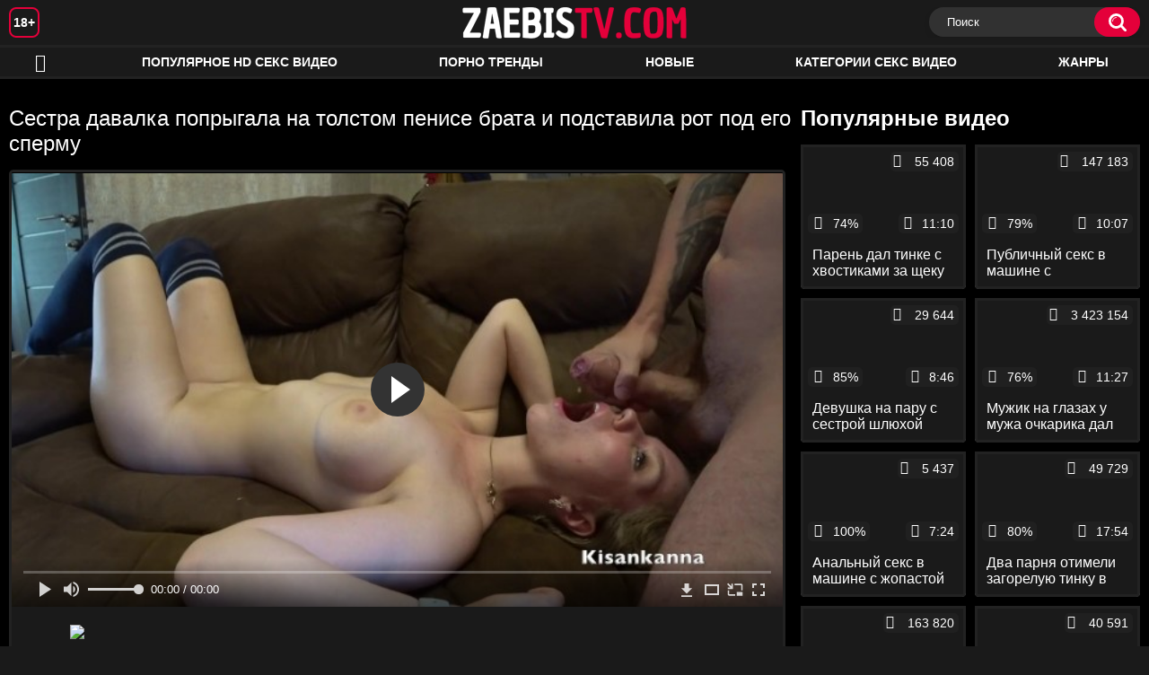

--- FILE ---
content_type: text/html; charset=utf-8
request_url: http://zaebistv.net/videos/480/
body_size: 10521
content:
<!DOCTYPE html>
<html lang="ru">
<head>
	<title>Сестра давалка попрыгала на толстом пенисе брата и подставила рот под его сперму</title>
	<meta http-equiv="Content-Type" content="text/html; charset=utf-8"/>
	<meta name="description" content="Усевшись на толстом пенисе брата, сестра давалка бодро на нём попрыгала и после ебли подставила под сперму братика свой рот. У блондинки, конечно, был парень, да и не один, но при этом про брата она никогда не забывала. Ведь всё-таки родной человек как никак, да и член у него то что надо. Но главное что с ним можно было абсолютно спокойно изменять своим хахалям, ведь никто же не подумает что брат с сестрой трахаются."/>
	<meta name="keywords" content="Блондинки, Домашнее, Классика, Кончают в рот, Большой член, Инцест, сестра, давалка, брат, сперма, ебля, Руспорн, Порноломка, gjhyj, дойки, поимел, порево, трах, поорно, erotika, поино, порнт, порнг, понро, порнха., хпорно, cekc, sexs, сексс, трахаются, порну, птрно"/>
	<meta name="generator" content="KVS CMS"/>
	<meta name="viewport" content="width=device-width, initial-scale=1">
	<link rel="icon" href="http://zaebistv.net/favicon.ico" type="image/x-icon">
	<link rel="shortcut icon" href="http://zaebistv.net/favicon.ico" type="image/x-icon">
			<link href="http://zaebistv.net/static/styles/all-responsive-white.css" rel="stylesheet" type="text/css"/>
		<link href="http://zaebistv.net/static/styles/jquery.fancybox-white.min.css?v=7.3" rel="stylesheet" type="text/css"/>
		<script>
		var pageContext = {
			disableStats: true,						videoId: '480',						loginUrl: 'http://zaebistv.net/login-required/'
		};
	</script>
                <link rel="preload" href="/static/images/fonts/icomoon.ttf?nddhpi" as="font" crossorigin>
	
<link href="http://zaebistv.net/videos/480/" rel="canonical" />
	<link rel="alternate" media="only screen and (max-width: 640px)" href="https://zaebg2.site/videos/480/">
	
			<meta property="og:title" content="Сестра давалка попрыгала на толстом пенисе брата и подставила рот под его сперму"/>
				<meta property="og:image" content="http://zaebistv.net/contents/videos_screenshots/0/480/preview.jpg"/>
				<meta property="og:description" content="Усевшись на толстом пенисе брата, сестра давалка бодро на нём попрыгала и после ебли подставила под сперму братика свой рот. У блондинки, конечно, был парень, да и не один, но при этом про брата она никогда не забывала. Ведь всё-таки родной человек как никак, да и член у него то что надо. Но главное что с ним можно было абсолютно спокойно изменять своим хахалям, ведь никто же не подумает что брат с сестрой трахаются."/>
	                
</head>
<body>
<div class="container">
	<div class="header">
		<div class="header_holder">
			<span class="years"> 18+ </span>
			<div class="logo">
				<a href="http://zaebistv.net/"></a>
			</div>
			<div class="search">
				<form id="search_form" action="http://zaebistv.net/search/" method="get" data-url="http://zaebistv.net/search/%QUERY%/">
					<span class="search-button">Искать</span>
					<div class="search-text"><input type="text" name="q" placeholder="Поиск" value=""/></div>
				</form>
			</div>
		</div>
	</div>
	<nav>
		<div class="navigation">
			<button class="button">
				<span class="icon">
					<span class="ico-bar"></span>
					<span class="ico-bar"></span>
					<span class="ico-bar"></span>
				</span>
			</button>
						<ul class="primary">
				<li >
					<a href="http://zaebistv.net/" id="item1">HD порно</a>
				</li>
				<li >
					<a href="http://zaebistv.net/most-popular/" id="item4">Популярное HD секс видео</a>
				</li>
                    <li >
						<a href="/se.php" id="item13">Порно тренды</a>
					</li>
                   <li >
					<a href="http://zaebistv.net/latest-updates/" id="item2">Новые</a>
				</li>
													<li >
						<a href="http://zaebistv.net/categories/" id="item6">Категории секс видео</a>
					</li>
				                                        <li >
						<a href="http://zaebistv.net/tags/" id="item12">Жанры</a>
					</li>
																											</ul>
			<ul class="secondary">
							</ul>
		</div>
	</nav>
<div class="content">
		
<div class="video_holder">
	<div class="related_small">
		<div class="headline_custom">
			<div class="title_custom">
				Популярные видео
			</div>
		</div>
		
<div class="box">
	<div class="list-videos">
		<div class="margin-fix" id="list_videos_small_related_videos_items">
															<div class="item">
						<a href="http://zaebistv.net/videos/505/" title="Парень дал тинке с хвостиками за щеку и отъебал её раком до кремпая в писю" data-rt="1:17c6c1be8c96571278119843458a79ae:0:505:1:">
							<div class="img">
																								<div class="wrap">
									<div class="rating">
										74%
									</div>
									<div class="views_wrap">
										<div class="views">
											55 408
										</div>
									</div>
									<div class="duration_wrap">
										<div class="duration">11:10</div>
									</div>
								</div>
								<img class="thumb lazy-load" src="[data-uri]" data-original="http://zaebistv.net/contents/videos_screenshots/0/505/320x180/1.jpg"  alt="Парень дал тинке с хвостиками за щеку и отъебал её раком до кремпая в писю"  data-preview="http://zaebistv.net/get_file/2/e33a512899b4ab78debc268b6cc829c2fa71c9c9ef/0/505/505.mp4/"  width="320" height="180"/>
							</div>
							<strong class="title">
								<div class="title_wrap">
									Парень дал тинке с хвостиками за щеку и отъебал её раком до кремпая в писю
								</div>
							</strong>
						</a>
					</div>
									<div class="item">
						<a href="http://zaebistv.net/videos/884/" title="Публичный секс в машине с блондинкой на обочине" data-rt="2:17c6c1be8c96571278119843458a79ae:0:884:1:">
							<div class="img">
																								<div class="wrap">
									<div class="rating">
										79%
									</div>
									<div class="views_wrap">
										<div class="views">
											147 183
										</div>
									</div>
									<div class="duration_wrap">
										<div class="duration">10:07</div>
									</div>
								</div>
								<img class="thumb lazy-load" src="[data-uri]" data-original="http://zaebistv.net/contents/videos_screenshots/0/884/320x180/1.jpg"  alt="Публичный секс в машине с блондинкой на обочине"  data-preview="http://zaebistv.net/get_file/2/9c75dd0179d8fc6b2099b1ca8b6607ccfeda2f5c7e/0/884/884.mp4/"  width="320" height="180"/>
							</div>
							<strong class="title">
								<div class="title_wrap">
									Публичный секс в машине с блондинкой на обочине
								</div>
							</strong>
						</a>
					</div>
									<div class="item">
						<a href="http://zaebistv.net/videos/385/" title="Девушка на пару с сестрой шлюхой пососала писюн и после ебли слизала сперму" data-rt="3:17c6c1be8c96571278119843458a79ae:0:385:1:">
							<div class="img">
																								<div class="wrap">
									<div class="rating">
										85%
									</div>
									<div class="views_wrap">
										<div class="views">
											29 644
										</div>
									</div>
									<div class="duration_wrap">
										<div class="duration">8:46</div>
									</div>
								</div>
								<img class="thumb lazy-load" src="[data-uri]" data-original="http://zaebistv.net/contents/videos_screenshots/0/385/320x180/1.jpg"  alt="Девушка на пару с сестрой шлюхой пососала писюн и после ебли слизала сперму"  data-preview="http://zaebistv.net/get_file/2/04e30ff3ae34985fc732d889aa9f604341a646e063/0/385/385.mp4/"  width="320" height="180"/>
							</div>
							<strong class="title">
								<div class="title_wrap">
									Девушка на пару с сестрой шлюхой пососала писюн и после ебли слизала сперму
								</div>
							</strong>
						</a>
					</div>
									<div class="item">
						<a href="http://zaebistv.net/videos/257/" title="Мужик на глазах у мужа очкарика дал няшке жене на рот и отъебал её в узкую писю" data-rt="4:17c6c1be8c96571278119843458a79ae:0:257:1:">
							<div class="img">
																								<div class="wrap">
									<div class="rating">
										76%
									</div>
									<div class="views_wrap">
										<div class="views">
											3 423 154
										</div>
									</div>
									<div class="duration_wrap">
										<div class="duration">11:27</div>
									</div>
								</div>
								<img class="thumb lazy-load" src="[data-uri]" data-original="http://zaebistv.net/contents/videos_screenshots/0/257/320x180/1.jpg"  alt="Мужик на глазах у мужа очкарика дал няшке жене на рот и отъебал её в узкую писю"  data-preview="http://zaebistv.net/get_file/2/626537485cf987c848077c4427a9f93258fbc899db/0/257/257.mp4/"  width="320" height="180"/>
							</div>
							<strong class="title">
								<div class="title_wrap">
									Мужик на глазах у мужа очкарика дал няшке жене на рот и отъебал её в узкую писю
								</div>
							</strong>
						</a>
					</div>
									<div class="item">
						<a href="http://zaebistv.net/videos/2386/" title="Анальный секс в машине с жопастой дамой" data-rt="5:17c6c1be8c96571278119843458a79ae:0:2386:1:">
							<div class="img">
																								<div class="wrap">
									<div class="rating">
										100%
									</div>
									<div class="views_wrap">
										<div class="views">
											5 437
										</div>
									</div>
									<div class="duration_wrap">
										<div class="duration">7:24</div>
									</div>
								</div>
								<img class="thumb lazy-load" src="[data-uri]" data-original="http://zaebistv.net/contents/videos_screenshots/2000/2386/320x180/1.jpg"  alt="Анальный секс в машине с жопастой дамой"  data-preview="http://zaebistv.net/get_file/2/a9f9820e3074596a5c0fa49ea45ad3fe2c872234aa/2000/2386/2386.mp4/"  width="320" height="180"/>
							</div>
							<strong class="title">
								<div class="title_wrap">
									Анальный секс в машине с жопастой дамой
								</div>
							</strong>
						</a>
					</div>
									<div class="item">
						<a href="http://zaebistv.net/videos/107/" title="Два парня отимели загорелую тинку в пизду и задницу и накормили её спермой" data-rt="6:17c6c1be8c96571278119843458a79ae:0:107:1:">
							<div class="img">
																								<div class="wrap">
									<div class="rating">
										80%
									</div>
									<div class="views_wrap">
										<div class="views">
											49 729
										</div>
									</div>
									<div class="duration_wrap">
										<div class="duration">17:54</div>
									</div>
								</div>
								<img class="thumb lazy-load" src="[data-uri]" data-original="http://zaebistv.net/contents/videos_screenshots/0/107/320x180/1.jpg"  alt="Два парня отимели загорелую тинку в пизду и задницу и накормили её спермой"  data-preview="http://zaebistv.net/get_file/2/921851d8f0e99774b81273da404fff77dfab671372/0/107/107.mp4/"  width="320" height="180"/>
							</div>
							<strong class="title">
								<div class="title_wrap">
									Два парня отимели загорелую тинку в пизду и задницу и накормили её спермой
								</div>
							</strong>
						</a>
					</div>
									<div class="item">
						<a href="http://zaebistv.net/videos/636/" title="Тёлка струйно кончает на партнёра во время ебли" data-rt="7:17c6c1be8c96571278119843458a79ae:0:636:1:">
							<div class="img">
																								<div class="wrap">
									<div class="rating">
										76%
									</div>
									<div class="views_wrap">
										<div class="views">
											163 820
										</div>
									</div>
									<div class="duration_wrap">
										<div class="duration">8:13</div>
									</div>
								</div>
								<img class="thumb lazy-load" src="[data-uri]" data-original="http://zaebistv.net/contents/videos_screenshots/0/636/320x180/1.jpg"  alt="Тёлка струйно кончает на партнёра во время ебли"  data-preview="http://zaebistv.net/get_file/2/6afcfd60a43cb332ae07a492817ff67ac94d64da94/0/636/636.mp4/"  width="320" height="180"/>
							</div>
							<strong class="title">
								<div class="title_wrap">
									Тёлка струйно кончает на партнёра во время ебли
								</div>
							</strong>
						</a>
					</div>
									<div class="item">
						<a href="http://zaebistv.net/videos/911/" title="Худая девка разрешает пацану дрочить на свою задницу по скайпу" data-rt="8:17c6c1be8c96571278119843458a79ae:0:911:1:">
							<div class="img">
																								<div class="wrap">
									<div class="rating">
										71%
									</div>
									<div class="views_wrap">
										<div class="views">
											40 591
										</div>
									</div>
									<div class="duration_wrap">
										<div class="duration">4:24</div>
									</div>
								</div>
								<img class="thumb lazy-load" src="[data-uri]" data-original="http://zaebistv.net/contents/videos_screenshots/0/911/320x180/1.jpg"  alt="Худая девка разрешает пацану дрочить на свою задницу по скайпу"  data-preview="http://zaebistv.net/get_file/2/403c22b51194100b103d46fb540567724e61a0d3c8/0/911/911.mp4/"  width="320" height="180"/>
							</div>
							<strong class="title">
								<div class="title_wrap">
									Худая девка разрешает пацану дрочить на свою задницу по скайпу
								</div>
							</strong>
						</a>
					</div>
									<div class="item">
						<a href="http://zaebistv.net/videos/24/" title="Лысый сосед дал студентке пососать свой огромный член и вставил его в узкую писю" data-rt="9:17c6c1be8c96571278119843458a79ae:0:24:1:">
							<div class="img">
																								<div class="wrap">
									<div class="rating">
										79%
									</div>
									<div class="views_wrap">
										<div class="views">
											648 915
										</div>
									</div>
									<div class="duration_wrap">
										<div class="duration">7:06</div>
									</div>
								</div>
								<img class="thumb lazy-load" src="[data-uri]" data-original="http://zaebistv.net/contents/videos_screenshots/0/24/320x180/1.jpg"  alt="Лысый сосед дал студентке пососать свой огромный член и вставил его в узкую писю"  data-preview="http://zaebistv.net/get_file/2/8a76e80fb6358d3de46b2c5a20e3078526d39f29b1/0/24/24.mp4/"  width="320" height="180"/>
							</div>
							<strong class="title">
								<div class="title_wrap">
									Лысый сосед дал студентке пососать свой огромный член и вставил его в узкую писю
								</div>
							</strong>
						</a>
					</div>
										
    <div class="item">    <a  rel="nofollow"  href="/videos/561/">        <div class="img" style="width: 100%; height: 100%; overflow: hidden;">            <img class="thumb lazy-load" src="/contents/videos_screenshots/0/561/320x180/1.jpg" style="width: auto; height: 100%; object-fit: cover;" />        </div>    </a></div><div class="item">    <a  rel="nofollow"  href="/videos/213/">        <div class="img" style="width: 100%; height: 100%; overflow: hidden;">            <img class="thumb lazy-load" src="/contents/videos_screenshots/0/213/320x180/1.jpg" style="width: auto; height: 100%; object-fit: cover;" />        </div>    </a></div><div class="item">    <a  rel="nofollow"  href="/videos/741/">        <div class="img" style="width: 100%; height: 100%; overflow: hidden;">            <img class="thumb lazy-load" src="/contents/videos_screenshots/0/741/320x180/1.jpg" style="width: auto; height: 100%; object-fit: cover;" />        </div>    </a></div><div class="item">    <a  rel="nofollow"  href="/videos/1223/">        <div class="img" style="width: 100%; height: 100%; overflow: hidden;">            <img class="thumb lazy-load" src="/contents/videos_screenshots/1000/1223/320x180/1.jpg" style="width: auto; height: 100%; object-fit: cover;" />        </div>    </a></div>

		</div>
	</div>
</div>
	</div>
	<div class="video_wrap">
		<div class="headline">
			<h1>Сестра давалка попрыгала на толстом пенисе брата и подставила рот под его сперму</h1>
		</div>
		<div class="block-video">
			<div class="video-holder">
				<div class="player">
					<div class="player-holder">
													
<div class="player-wrap" style="width: 100%; height: 0; padding-bottom: 56.338028169014%">
        <script src="https://cdn.fluidplayer.com/v3/current/fluidplayer.min.js"></script>
    <video id="fluid-player-e2e-case" class="player-wrap">
		<source src="http://zaebistv.net/get_file/2/77a49f5d39d3461d4cf7677a4ef8a00e8dfe3ae52f/0/480/480.mp4/" type="video/mp4"/>
    </video>
    <div id="related-videos" style="display: none; position: absolute; width: 70%; height: 70%; top: 2%; left: 15%; color: #fff; z-index: 10; justify-content: center; align-items: flex-start;"></div>
</div>

<script>
    var postrollShown = false;
    var pauserollShown = false;
    var adPlaying = false;
    var firstVisit = parseInt(localStorage.getItem('firstVisit')) || Date.now();
    var lastAdTime = parseInt(localStorage.getItem('lastAdTime')) || 0;

    if (!localStorage.getItem('firstVisit')) {
        localStorage.setItem('firstVisit', firstVisit);
    }

    function canShowPreroll() {
        const now = Date.now();
        const activeAdDuration = 4 * 60 * 1000;
        const adCooldown = 60 * 60 * 1000;

        if (now - firstVisit < activeAdDuration) {
            return true;
        }

        if (now - lastAdTime > adCooldown) {
            localStorage.setItem('firstVisit', now);
            localStorage.setItem('lastAdTime', now);
            return true;
        }

        return false;
    }

    var instance = fluidPlayer('fluid-player-e2e-case', {
        layoutControls: {
            posterImage: 'http://zaebistv.net/contents/videos_screenshots/0/480/preview.jpg',
            controlBar: {
                autoHideTimeout: 3,
                animated: true,
                autoHide: true
            },
            allowDownload: true
        },
        vastOptions: {
            allowVPAID: true,
            adList: canShowPreroll() ? [
                {
                    roll: 'preRoll',
                    vastTag: '',
                }
            ] : []
        }
    });

    instance.on('play', function() {
        adPlaying = false;
        document.getElementById('related-videos').style.display = 'none';
        postrollShown = false;
        pauserollShown = false;
    });

    instance.on('ended', function() {
        if (!postrollShown && !adPlaying) {
            document.getElementById('related-videos').style.display = 'flex';
            postrollShown = true;
        }
    });

    instance.on('adStarted', function() {
        adPlaying = true;
		pauserollShown = false;
        document.getElementById('related-videos').style.display = 'none';
        localStorage.setItem('lastAdTime', Date.now());
    });

    instance.on('adEnded', function() {
        adPlaying = false;
		pauserollShown = false;
    });

    instance.on('pause', function() {
        if (!adPlaying) {
            $.ajax({
                url: '/get_random_videos.php',
                method: 'GET',
                success: function(response) {
                    document.getElementById('related-videos').innerHTML = response;
                    document.getElementById('related-videos').style.display = 'flex';
                },
                error: function() {
                    console.error('Ошибка при загрузке pauseroll.');
                }
            });
        }
    });
</script>

<style>
    .fluid_video_wrapper {
        position: absolute;
        height: 100% !important;
        width: 100% !important;
        top: 0;
        left: 0;
        z-index: 1;
    }
</style>


																		</div>
				</div>
									
					                                <div class="sponsor"><a href="/images/obmen/mu01.php" rel="nofollow" target="_blank"><img width="100%" height="100%" src="/images/obmen/mu01.jpg"/></a></div>
				<div class="video-info">
					<div class="info-holder">
						<div class="info-buttons">
							<div class="rating-container">
																	<a href="#like" class="rate-like" title="Мне нравится" data-video-id="480" data-vote="5">Мне нравится</a>
									<a href="#dislike" class="rate-dislike" title="Мне не нравится" data-video-id="480" data-vote="0">Мне не нравится</a>
																<div class="rating">
																		
																		
									<span class="voters" data-success="Спасибо!" data-error="IP уже голосовал">75% (33 голоса)</span>
									<span class="scale-holder positive"><span class="scale" style="width:75%;" data-rating="3.7879" data-votes="33"></span></span>
								</div>
							</div>
														<div class="tabs-menu">
								<ul>
									<li><a href="#tab_video_info" class="toggle-button">Информация</a></li>
																											
									<li><a href="#tab_comments" class="toggle-button">Комментарии (0)</a></li>
								</ul>
							</div>
						</div>
						<div id="tab_video_info" class="tab-content">
							<div class="block-details">
																<div class="info">

																			<div class="item">
											Порно видео:
											<em>Усевшись на толстом пенисе брата, сестра давалка бодро на нём попрыгала и после ебли подставила под сперму братика свой рот. У блондинки, конечно, был парень, да и не один, но при этом про брата она никогда не забывала. Ведь всё-таки родной человек как никак, да и член у него то что надо. Но главное что с ним можно было абсолютно спокойно изменять своим хахалям, ведь никто же не подумает что брат с сестрой трахаются.</em>
										</div>
																																					<div class="item">
											Категории:
																							<a href="http://zaebistv.net/categories/blondinki/">Блондинки</a>
																							<a href="http://zaebistv.net/categories/domashnee/">Домашнее</a>
																							<a href="http://zaebistv.net/categories/klassika/">Классика</a>
																							<a href="http://zaebistv.net/categories/konchayut-v-rot/">Кончают в рот</a>
																							<a href="http://zaebistv.net/categories/bolshoy-chlen/">Большой член</a>
																							<a href="http://zaebistv.net/categories/incest/">Инцест</a>
																					</div>
																												<div class="item">
											Тэги:
																							<a href="http://zaebistv.net/tags/sestra/">сестра</a>
																							<a href="http://zaebistv.net/tags/davalka/">давалка</a>
																							<a href="http://zaebistv.net/tags/brat/">брат</a>
																							<a href="http://zaebistv.net/tags/sperma/">сперма</a>
																							<a href="http://zaebistv.net/tags/eblya/">ебля</a>
																							<a href="http://zaebistv.net/tags/rusporn/">Руспорн</a>
																							<a href="http://zaebistv.net/tags/pornolomka/">Порноломка</a>
																							<a href="http://zaebistv.net/tags/gjhyj/">gjhyj</a>
																							<a href="http://zaebistv.net/tags/doyki/">дойки</a>
																							<a href="http://zaebistv.net/tags/poimel/">поимел</a>
																							<a href="http://zaebistv.net/tags/porevo/">порево</a>
																							<a href="http://zaebistv.net/tags/trah/">трах</a>
																							<a href="http://zaebistv.net/tags/poorno/">поорно</a>
																							<a href="http://zaebistv.net/tags/erotika2/">erotika</a>
																							<a href="http://zaebistv.net/tags/poino/">поино</a>
																							<a href="http://zaebistv.net/tags/pornt/">порнт</a>
																							<a href="http://zaebistv.net/tags/porng/">порнг</a>
																							<a href="http://zaebistv.net/tags/ponro/">понро</a>
																							<a href="http://zaebistv.net/tags/pornha2/">порнха.</a>
																							<a href="http://zaebistv.net/tags/hporno/">хпорно</a>
																							<a href="http://zaebistv.net/tags/cekc/">cekc</a>
																							<a href="http://zaebistv.net/tags/sexs/">sexs</a>
																							<a href="http://zaebistv.net/tags/sekss/">сексс</a>
																							<a href="http://zaebistv.net/tags/trahayutsya/">трахаются</a>
																							<a href="http://zaebistv.net/tags/pornu/">порну</a>
																							<a href="http://zaebistv.net/tags/ptrno/">птрно</a>
																					</div>
																																														<div class="item">
											Скачать:
																																			<a href="http://zaebistv.net/get_file/2/77a49f5d39d3461d4cf7677a4ef8a00e8dfe3ae52f/0/480/480.mp4/?download_filename=she-want-my-sperm-teen-blonde-kisankanna.mp4&download=true" data-attach-session="PHPSESSID">MP4, 49.76 Mb</a>
																					</div>
																	</div>
							</div>
						</div>
																		<div id="tab_share" class="tab-content hidden">
							<div class="block-share">
								<form>
									<div class="row">
										<label for="share_link" class="field-label">Ссылка на это видео</label>
										<div class="block-bookmarks">
										</div>
										<input type="text" id="share_link" class="textfield middle" value="http://zaebistv.net/videos/480/" readonly>
									</div>
									<div class="row">
										<label for="share_bb_code" class="field-label">BB код</label>
										<input type="text" id="share_bb_code" class="textfield" value="[url=http://zaebistv.net/videos/480/]Сестра давалка попрыгала на толстом пенисе брата и подставила рот под его сперму[/url]" readonly>
									</div>
																	</form>
							</div>
						</div>
						<div id="tab_comments" class="tab-content hidden">
								
<div class="block-comments" data-block-id="video_comments_video_comments">
	<form method="post">
									<a href="#add_comment" class="toggle-button">Добавить комментарий</a>
							<label class="field-label">Комментарии</label>
		<span class="hint">
																				Вы будете первым!
					</span>

					<div class="success hidden">
				Спасибо! Ваш комментарий отправлен на проверку.
			</div>
			<div class="block-new-comment">
				<div class="generic-error hidden"></div>
				<div>
											<div class="row">
							<label for="comment_username" class="field-label">Ваше имя</label>
							<input type="text" id="comment_username" name="anonymous_username" maxlength="30" class="textfield" placeholder="введите имя, если хотите персонифицировать свой комментарий"/>
						</div>
										<div class="row">
						<label for="comment_message" class="field-label required">Комментарий</label>
													<div class="smileys-support">
								<div class="smileys-bar">
	<img data-src="http://zaebistv.net/static/images/emoticons/smile.png" alt=":)"/>
	<img data-src="http://zaebistv.net/static/images/emoticons/cool.png" alt="8-)"/>
	<img data-src="http://zaebistv.net/static/images/emoticons/cwy.png" alt=";("/>
	<img data-src="http://zaebistv.net/static/images/emoticons/grin.png" alt=":D"/>
	<img data-src="http://zaebistv.net/static/images/emoticons/sad.png" alt=":("/>
	<img data-src="http://zaebistv.net/static/images/emoticons/shocked.png" alt=":O"/>
	<img data-src="http://zaebistv.net/static/images/emoticons/tongue.png" alt=":P"/>
	<img data-src="http://zaebistv.net/static/images/emoticons/wink.png" alt=";)"/>
	<img data-src="http://zaebistv.net/static/images/emoticons/heart.png" alt=":heart:"/>
	<img data-src="http://zaebistv.net/static/images/emoticons/ermm.png" alt=":ermm:"/>
	<img data-src="http://zaebistv.net/static/images/emoticons/angel.png" alt=":angel:"/>
	<img data-src="http://zaebistv.net/static/images/emoticons/angry.png" alt=":angry:"/>
	<img data-src="http://zaebistv.net/static/images/emoticons/alien.png" alt=":alien:"/>
	<img data-src="http://zaebistv.net/static/images/emoticons/blink.png" alt=":blink:"/>
	<img data-src="http://zaebistv.net/static/images/emoticons/blush.png" alt=":blush:"/>
	<img data-src="http://zaebistv.net/static/images/emoticons/cheerful.png" alt=":cheerful:"/>
	<img data-src="http://zaebistv.net/static/images/emoticons/devil.png" alt=":devil:"/>
	<img data-src="http://zaebistv.net/static/images/emoticons/dizzy.png" alt=":dizzy:"/>
	<img data-src="http://zaebistv.net/static/images/emoticons/getlost.png" alt=":getlost:"/>
	<img data-src="http://zaebistv.net/static/images/emoticons/happy.png" alt=":happy:"/>
	<img data-src="http://zaebistv.net/static/images/emoticons/kissing.png" alt=":kissing:"/>
	<img data-src="http://zaebistv.net/static/images/emoticons/ninja.png" alt=":ninja:"/>
	<img data-src="http://zaebistv.net/static/images/emoticons/pinch.png" alt=":pinch:"/>
	<img data-src="http://zaebistv.net/static/images/emoticons/pouty.png" alt=":pouty:"/>
	<img data-src="http://zaebistv.net/static/images/emoticons/sick.png" alt=":sick:"/>
	<img data-src="http://zaebistv.net/static/images/emoticons/sideways.png" alt=":sideways:"/>
	<img data-src="http://zaebistv.net/static/images/emoticons/silly.png" alt=":silly:"/>
	<img data-src="http://zaebistv.net/static/images/emoticons/sleeping.png" alt=":sleeping:"/>
	<img data-src="http://zaebistv.net/static/images/emoticons/unsure.png" alt=":unsure:"/>
	<img data-src="http://zaebistv.net/static/images/emoticons/w00t.png" alt=":woot:"/>
	<img data-src="http://zaebistv.net/static/images/emoticons/wassat.png" alt=":wassat:"/>
</div>								<textarea class="textarea" id="comment_message" name="comment" rows="3" placeholder=""></textarea>
								<div class="field-error down"></div>
							</div>
											</div>
					<div class="bottom">
													<label>Пожалуйста, подтвердите, что вы не являетесь автоматической программой.</label>
							<div class="captcha-control">
																	<div class="image">
										<img data-src="http://zaebistv.net/captcha/comments/?rand=1769067692" alt="Картинка защиты"/>
										<label for="comment_code" class="field-label required">Код защиты</label>
										<input type="text" id="comment_code" class="textfield" name="code" autocomplete="off">
										<div class="field-error up"></div>
									</div>
																<input type="hidden" name="action" value="add_comment"/>
								<input type="hidden" name="video_id" value="480">
								<input type="submit" class="submit" value="Отправить">
							</div>
											</div>
				</div>
			</div>
			</form>

	<div class="list-comments hidden">
	<div id="video_comments_video_comments">
		<div class="margin-fix" id="video_comments_video_comments_items">
					</div>

								</div>
</div></div>


						</div>
					</div>
				</div>
			</div>
		</div>
<!--
<div class="sponsor"><a href="/images/obmen/pn01.php" rel="nofollow" target="_blank"><img src="/images/obmen/pn01.jpg"/></a></div>
<div class="sponsor"><a href="/images/obmen/up01.php" rel="nofollow" target="_blank"><img src="/images/obmen/up01.jpg"/></a></div>
-->
<table width="100%" height="100%">  <tbody>    <tr><td style="width: 33.33%;">  <div style="width: 100%; height: auto; display: flex; justify-content: center; align-items: center;">    <a rel="nofollow" href="/videos/155/">      <div class="img" style="width: 100%; height: auto; overflow: hidden;">        <img src="/contents/videos_screenshots/0/155/320x180/1.jpg" style="width: 100%; height: auto;">      </div>    </a>  </div></td><td style="width: 33.33%;">  <div style="width: 100%; height: auto; display: flex; justify-content: center; align-items: center;">    <a rel="nofollow" href="/videos/1314/">      <div class="img" style="width: 100%; height: auto; overflow: hidden;">        <img src="/contents/videos_screenshots/1000/1314/320x180/1.jpg" style="width: 100%; height: auto;">      </div>    </a>  </div></td><td style="width: 33.33%;">  <div style="width: 100%; height: auto; display: flex; justify-content: center; align-items: center;">    <a rel="nofollow" href="/videos/907/">      <div class="img" style="width: 100%; height: auto; overflow: hidden;">        <img src="/contents/videos_screenshots/0/907/320x180/1.jpg" style="width: 100%; height: auto;">      </div>    </a>  </div></td>    </tr>  </tbody></table>	</div>
</div>

	<div class="related-videos" id="list_videos_related_videos">
	<ul class="list-sort" id="list_videos_related_videos_filter_list">
					<li><span>Похожие видео</span></li>
		
		
			</ul>
		
<div class="box">
	<div class="list-videos">
		<div class="margin-fix" id="list_videos_related_videos_items">
															<div class="item">
						<a href="http://zaebistv.net/videos/79/" title="Жопастая баба отсосала мужику и попрыгала на его пенисе до кремпая в попку" data-rt="1:666b145e147500c0e495436f30b65f53:0:79:1:">
							<div class="img">
																								<div class="wrap">
									<div class="rating">
										91%
									</div>
									<div class="views_wrap">
										<div class="views">
											59 771
										</div>
									</div>
									<div class="duration_wrap">
										<div class="duration">18:00</div>
									</div>
								</div>
								<img class="thumb lazy-load" src="[data-uri]" data-original="http://zaebistv.net/contents/videos_screenshots/0/79/320x180/1.jpg"  alt="Жопастая баба отсосала мужику и попрыгала на его пенисе до кремпая в попку"  data-preview="http://zaebistv.net/get_file/2/23ce4ce67e9692b3baed13af7208215080d26044cf/0/79/79.mp4/"  width="320" height="180"/>
							</div>
							<strong class="title">
								<div class="title_wrap">
									Жопастая баба отсосала мужику и попрыгала на его пенисе до кремпая в попку
								</div>
							</strong>
						</a>
					</div>
									<div class="item">
						<a href="http://zaebistv.net/videos/2149/" title="Застала брата с подругой и подставила пизду" data-rt="2:666b145e147500c0e495436f30b65f53:0:2149:1:">
							<div class="img">
																								<div class="wrap">
									<div class="rating">
										0%
									</div>
									<div class="views_wrap">
										<div class="views">
											1 867
										</div>
									</div>
									<div class="duration_wrap">
										<div class="duration">17:30</div>
									</div>
								</div>
								<img class="thumb lazy-load" src="[data-uri]" data-original="http://zaebistv.net/contents/videos_screenshots/2000/2149/320x180/1.jpg"  alt="Застала брата с подругой и подставила пизду"  data-preview="http://zaebistv.net/get_file/2/8284ea0d59540dc2c7aa3cbbe1862012e9718f370a/2000/2149/2149.mp4/"  width="320" height="180"/>
							</div>
							<strong class="title">
								<div class="title_wrap">
									Застала брата с подругой и подставила пизду
								</div>
							</strong>
						</a>
					</div>
									<div class="item">
						<a href="http://zaebistv.net/videos/365/" title="Сводная сестра ласково отсосала кривой писюн брата и приняла его сперму в рот" data-rt="3:666b145e147500c0e495436f30b65f53:0:365:1:">
							<div class="img">
																								<div class="wrap">
									<div class="rating">
										82%
									</div>
									<div class="views_wrap">
										<div class="views">
											84 434
										</div>
									</div>
									<div class="duration_wrap">
										<div class="duration">11:35</div>
									</div>
								</div>
								<img class="thumb lazy-load" src="[data-uri]" data-original="http://zaebistv.net/contents/videos_screenshots/0/365/320x180/1.jpg"  alt="Сводная сестра ласково отсосала кривой писюн брата и приняла его сперму в рот"  data-preview="http://zaebistv.net/get_file/2/92d68fb991fafadef0e9e783558cd3e59cb6b8d3d5/0/365/365.mp4/"  width="320" height="180"/>
							</div>
							<strong class="title">
								<div class="title_wrap">
									Сводная сестра ласково отсосала кривой писюн брата и приняла его сперму в рот
								</div>
							</strong>
						</a>
					</div>
									<div class="item">
						<a href="http://zaebistv.net/videos/219/" title="Рыжая мать попрыгала на маленьком члене сына и приняла в пизду его сперму" data-rt="4:666b145e147500c0e495436f30b65f53:0:219:1:">
							<div class="img">
																								<div class="wrap">
									<div class="rating">
										75%
									</div>
									<div class="views_wrap">
										<div class="views">
											256 335
										</div>
									</div>
									<div class="duration_wrap">
										<div class="duration">13:13</div>
									</div>
								</div>
								<img class="thumb lazy-load" src="[data-uri]" data-original="http://zaebistv.net/contents/videos_screenshots/0/219/320x180/1.jpg"  alt="Рыжая мать попрыгала на маленьком члене сына и приняла в пизду его сперму"  data-preview="http://zaebistv.net/get_file/2/24ba212d3c6cb205751159b6f73dbf41e53a7afbc6/0/219/219.mp4/"  width="320" height="180"/>
							</div>
							<strong class="title">
								<div class="title_wrap">
									Рыжая мать попрыгала на маленьком члене сына и приняла в пизду его сперму
								</div>
							</strong>
						</a>
					</div>
									<div class="item">
						<a href="http://zaebistv.net/videos/2002/" title="Сестра легла под брата о случаю" data-rt="5:666b145e147500c0e495436f30b65f53:0:2002:1:">
							<div class="img">
																								<div class="wrap">
									<div class="rating">
										100%
									</div>
									<div class="views_wrap">
										<div class="views">
											4 322
										</div>
									</div>
									<div class="duration_wrap">
										<div class="duration">17:15</div>
									</div>
								</div>
								<img class="thumb lazy-load" src="[data-uri]" data-original="http://zaebistv.net/contents/videos_screenshots/2000/2002/320x180/1.jpg"  alt="Сестра легла под брата о случаю"  data-preview="http://zaebistv.net/get_file/2/cf506762c539563534390fec12d49d65a7da76fac6/2000/2002/2002.mp4/"  width="320" height="180"/>
							</div>
							<strong class="title">
								<div class="title_wrap">
									Сестра легла под брата о случаю
								</div>
							</strong>
						</a>
					</div>
									<div class="item">
						<a href="http://zaebistv.net/videos/1951/" title="Сестра лечит брата минетом и пиздой" data-rt="6:666b145e147500c0e495436f30b65f53:0:1951:1:">
							<div class="img">
																								<div class="wrap">
									<div class="rating">
										0%
									</div>
									<div class="views_wrap">
										<div class="views">
											4 093
										</div>
									</div>
									<div class="duration_wrap">
										<div class="duration">15:40</div>
									</div>
								</div>
								<img class="thumb lazy-load" src="[data-uri]" data-original="http://zaebistv.net/contents/videos_screenshots/1000/1951/320x180/1.jpg"  alt="Сестра лечит брата минетом и пиздой"  data-preview="http://zaebistv.net/get_file/2/38b6e2c145514c7a4af505aea33fbc8054c71a08ae/1000/1951/1951.mp4/"  width="320" height="180"/>
							</div>
							<strong class="title">
								<div class="title_wrap">
									Сестра лечит брата минетом и пиздой
								</div>
							</strong>
						</a>
					</div>
									<div class="item">
						<a href="http://zaebistv.net/videos/1647/" title="Сестра застряла и получила в жопу хуй брата" data-rt="7:666b145e147500c0e495436f30b65f53:0:1647:1:">
							<div class="img">
																								<div class="wrap">
									<div class="rating">
										100%
									</div>
									<div class="views_wrap">
										<div class="views">
											3 887
										</div>
									</div>
									<div class="duration_wrap">
										<div class="duration">7:52</div>
									</div>
								</div>
								<img class="thumb lazy-load" src="[data-uri]" data-original="http://zaebistv.net/contents/videos_screenshots/1000/1647/320x180/1.jpg"  alt="Сестра застряла и получила в жопу хуй брата"  data-preview="http://zaebistv.net/get_file/2/b9b38360b278895f61d7dce96765c870db15370afc/1000/1647/1647.mp4/"  width="320" height="180"/>
							</div>
							<strong class="title">
								<div class="title_wrap">
									Сестра застряла и получила в жопу хуй брата
								</div>
							</strong>
						</a>
					</div>
									<div class="item">
						<a href="http://zaebistv.net/videos/1628/" title="Сестра отучает брата от дрочки и ебется" data-rt="8:666b145e147500c0e495436f30b65f53:0:1628:1:">
							<div class="img">
																								<div class="wrap">
									<div class="rating">
										0%
									</div>
									<div class="views_wrap">
										<div class="views">
											4 904
										</div>
									</div>
									<div class="duration_wrap">
										<div class="duration">9:47</div>
									</div>
								</div>
								<img class="thumb lazy-load" src="[data-uri]" data-original="http://zaebistv.net/contents/videos_screenshots/1000/1628/320x180/1.jpg"  alt="Сестра отучает брата от дрочки и ебется"  data-preview="http://zaebistv.net/get_file/2/d94c93dc8664aca6b42eaf4e384b3029a361082d4d/1000/1628/1628.mp4/"  width="320" height="180"/>
							</div>
							<strong class="title">
								<div class="title_wrap">
									Сестра отучает брата от дрочки и ебется
								</div>
							</strong>
						</a>
					</div>
									<div class="item">
						<a href="http://zaebistv.net/videos/1600/" title="Сестра просит показать хуй и трахает брата" data-rt="9:666b145e147500c0e495436f30b65f53:0:1600:1:">
							<div class="img">
																								<div class="wrap">
									<div class="rating">
										100%
									</div>
									<div class="views_wrap">
										<div class="views">
											6 055
										</div>
									</div>
									<div class="duration_wrap">
										<div class="duration">18:44</div>
									</div>
								</div>
								<img class="thumb lazy-load" src="[data-uri]" data-original="http://zaebistv.net/contents/videos_screenshots/1000/1600/320x180/1.jpg"  alt="Сестра просит показать хуй и трахает брата"  data-preview="http://zaebistv.net/get_file/2/55871b53f5df8e33b52bf11dff829ac5a3b95c2fb6/1000/1600/1600.mp4/"  width="320" height="180"/>
							</div>
							<strong class="title">
								<div class="title_wrap">
									Сестра просит показать хуй и трахает брата
								</div>
							</strong>
						</a>
					</div>
									<div class="item">
						<a href="http://zaebistv.net/videos/2393/" title="Худая сестра делает массаж и ебет брата" data-rt="10:666b145e147500c0e495436f30b65f53:0:2393:1:">
							<div class="img">
																								<div class="wrap">
									<div class="rating">
										100%
									</div>
									<div class="views_wrap">
										<div class="views">
											6 905
										</div>
									</div>
									<div class="duration_wrap">
										<div class="duration">12:42</div>
									</div>
								</div>
								<img class="thumb lazy-load" src="[data-uri]" data-original="http://zaebistv.net/contents/videos_screenshots/2000/2393/320x180/1.jpg"  alt="Худая сестра делает массаж и ебет брата"  data-preview="http://zaebistv.net/get_file/2/78ad50f5b774f1996712db1aae31b140eb7d66b610/2000/2393/2393.mp4/"  width="320" height="180"/>
							</div>
							<strong class="title">
								<div class="title_wrap">
									Худая сестра делает массаж и ебет брата
								</div>
							</strong>
						</a>
					</div>
									<div class="item">
						<a href="http://zaebistv.net/videos/746/" title="Сводная сестра учит брата-девственника трахаться" data-rt="11:666b145e147500c0e495436f30b65f53:0:746:1:">
							<div class="img">
																								<div class="wrap">
									<div class="rating">
										72%
									</div>
									<div class="views_wrap">
										<div class="views">
											425 666
										</div>
									</div>
									<div class="duration_wrap">
										<div class="duration">10:35</div>
									</div>
								</div>
								<img class="thumb lazy-load" src="[data-uri]" data-original="http://zaebistv.net/contents/videos_screenshots/0/746/320x180/1.jpg"  alt="Сводная сестра учит брата-девственника трахаться"  data-preview="http://zaebistv.net/get_file/2/dc7e7b97eab9a7e9ebe6aa72f0c2e9be02e9187b21/0/746/746.mp4/"  width="320" height="180"/>
							</div>
							<strong class="title">
								<div class="title_wrap">
									Сводная сестра учит брата-девственника трахаться
								</div>
							</strong>
						</a>
					</div>
									<div class="item">
						<a href="http://zaebistv.net/videos/686/" title="Жопастая сестра трахается с другом брата без презерватива" data-rt="12:666b145e147500c0e495436f30b65f53:0:686:1:">
							<div class="img">
																								<div class="wrap">
									<div class="rating">
										67%
									</div>
									<div class="views_wrap">
										<div class="views">
											101 974
										</div>
									</div>
									<div class="duration_wrap">
										<div class="duration">3:27</div>
									</div>
								</div>
								<img class="thumb lazy-load" src="[data-uri]" data-original="http://zaebistv.net/contents/videos_screenshots/0/686/320x180/1.jpg"  alt="Жопастая сестра трахается с другом брата без презерватива"  data-preview="http://zaebistv.net/get_file/2/73ecb609ebd91f136cc4e8d0cdbb6a6eff3d52d082/0/686/686.mp4/"  width="320" height="180"/>
							</div>
							<strong class="title">
								<div class="title_wrap">
									Жопастая сестра трахается с другом брата без презерватива
								</div>
							</strong>
						</a>
					</div>
									<div class="item">
						<a href="http://zaebistv.net/videos/1605/" title="Сестра пошла ебать брата, когда муж напился" data-rt="13:666b145e147500c0e495436f30b65f53:0:1605:1:">
							<div class="img">
																								<div class="wrap">
									<div class="rating">
										50%
									</div>
									<div class="views_wrap">
										<div class="views">
											5 099
										</div>
									</div>
									<div class="duration_wrap">
										<div class="duration">11:03</div>
									</div>
								</div>
								<img class="thumb lazy-load" src="[data-uri]" data-original="http://zaebistv.net/contents/videos_screenshots/1000/1605/320x180/1.jpg"  alt="Сестра пошла ебать брата, когда муж напился"  data-preview="http://zaebistv.net/get_file/2/7e68bfcf5809d9e9ab34f6ac2841bff36b6f152769/1000/1605/1605.mp4/"  width="320" height="180"/>
							</div>
							<strong class="title">
								<div class="title_wrap">
									Сестра пошла ебать брата, когда муж напился
								</div>
							</strong>
						</a>
					</div>
									<div class="item">
						<a href="http://zaebistv.net/videos/2067/" title="Сестра лишила брата комфорта и была трахнута" data-rt="14:666b145e147500c0e495436f30b65f53:0:2067:1:">
							<div class="img">
																								<div class="wrap">
									<div class="rating">
										100%
									</div>
									<div class="views_wrap">
										<div class="views">
											2 382
										</div>
									</div>
									<div class="duration_wrap">
										<div class="duration">19:44</div>
									</div>
								</div>
								<img class="thumb lazy-load" src="[data-uri]" data-original="http://zaebistv.net/contents/videos_screenshots/2000/2067/320x180/1.jpg"  alt="Сестра лишила брата комфорта и была трахнута"  data-preview="http://zaebistv.net/get_file/2/7342acdd5b4808df5d588c93628412c90feb5e6da5/2000/2067/2067.mp4/"  width="320" height="180"/>
							</div>
							<strong class="title">
								<div class="title_wrap">
									Сестра лишила брата комфорта и была трахнута
								</div>
							</strong>
						</a>
					</div>
									<div class="item">
						<a href="http://zaebistv.net/videos/513/" title="Сводная сестра соблазнила брата и позволила в себя кончить" data-rt="15:666b145e147500c0e495436f30b65f53:0:513:1:">
							<div class="img">
																								<div class="wrap">
									<div class="rating">
										81%
									</div>
									<div class="views_wrap">
										<div class="views">
											140 500
										</div>
									</div>
									<div class="duration_wrap">
										<div class="duration">10:38</div>
									</div>
								</div>
								<img class="thumb lazy-load" src="[data-uri]" data-original="http://zaebistv.net/contents/videos_screenshots/0/513/320x180/1.jpg"  alt="Сводная сестра соблазнила брата и позволила в себя кончить"  data-preview="http://zaebistv.net/get_file/2/b52568583ee4ceb91d0e7548dcc40d1c952afbf1cf/0/513/513.mp4/"  width="320" height="180"/>
							</div>
							<strong class="title">
								<div class="title_wrap">
									Сводная сестра соблазнила брата и позволила в себя кончить
								</div>
							</strong>
						</a>
					</div>
									<div class="item">
						<a href="http://zaebistv.net/videos/346/" title="Сводная сестра отвлекла брата от видео игр и поеблась с ним в киску до кремпая" data-rt="16:666b145e147500c0e495436f30b65f53:0:346:1:">
							<div class="img">
																								<div class="wrap">
									<div class="rating">
										71%
									</div>
									<div class="views_wrap">
										<div class="views">
											84 618
										</div>
									</div>
									<div class="duration_wrap">
										<div class="duration">11:32</div>
									</div>
								</div>
								<img class="thumb lazy-load" src="[data-uri]" data-original="http://zaebistv.net/contents/videos_screenshots/0/346/320x180/1.jpg"  alt="Сводная сестра отвлекла брата от видео игр и поеблась с ним в киску до кремпая"  data-preview="http://zaebistv.net/get_file/2/00705e83dfe7a99669b538a6658156a7a7f53304e5/0/346/346.mp4/"  width="320" height="180"/>
							</div>
							<strong class="title">
								<div class="title_wrap">
									Сводная сестра отвлекла брата от видео игр и поеблась с ним в киску до кремпая
								</div>
							</strong>
						</a>
					</div>
										
    <div class="item">    <a  rel="nofollow"  href="/videos/1288/">        <div class="img" style="width: 100%; height: 100%; overflow: hidden;">            <img class="thumb lazy-load" src="/contents/videos_screenshots/1000/1288/320x180/1.jpg" style="width: auto; height: 100%; object-fit: cover;" />        </div>    </a></div><div class="item">    <a  rel="nofollow"  href="/videos/1371/">        <div class="img" style="width: 100%; height: 100%; overflow: hidden;">            <img class="thumb lazy-load" src="/contents/videos_screenshots/1000/1371/320x180/1.jpg" style="width: auto; height: 100%; object-fit: cover;" />        </div>    </a></div><div class="item">    <a  rel="nofollow"  href="/videos/155/">        <div class="img" style="width: 100%; height: 100%; overflow: hidden;">            <img class="thumb lazy-load" src="/contents/videos_screenshots/0/155/320x180/1.jpg" style="width: auto; height: 100%; object-fit: cover;" />        </div>    </a></div><div class="item">    <a  rel="nofollow"  href="/videos/311/">        <div class="img" style="width: 100%; height: 100%; overflow: hidden;">            <img class="thumb lazy-load" src="/contents/videos_screenshots/0/311/320x180/1.jpg" style="width: auto; height: 100%; object-fit: cover;" />        </div>    </a></div>

		</div>
	</div>
</div>	
</div>
</div>
<div class="content">		
		    <div class="block-details">
			   <div class="info">	
<b>Порно тренды:</b>							
	<div class="item categories_video">
								<a href="http://zaebistv.net/search/%D0%A3%D0%B4%D0%B0%D1%80%D1%8B-%D0%BF%D0%BE-%D0%BA%D0%BB%D0%B8%D1%82%D0%BE%D1%80%D1%83/" style="">Удары по клитору</a>
								<a href="http://zaebistv.net/search/%D0%9C%D0%B0%D1%82%D1%8C-%D0%BC%D0%B5%D0%B6%D0%B4%D1%83-%D1%81%D0%B8%D1%81%D0%B5%D0%BA/" style="">Мать между сисек</a>
								<a href="http://zaebistv.net/search/%D0%94%D1%80%D0%BE%D1%87%D0%B8%D1%82-%D0%BC%D0%B0%D0%BB%D0%BE%D0%BC%D1%83/" style="">Дрочит малому</a>
								<a href="http://zaebistv.net/search/%D0%90%D0%BD%D0%B0%D0%BB-%D1%81-%D0%B1%D0%B0%D0%B1%D1%83%D1%88%D0%BA%D0%BE%D0%B9/" style="">Анал с бабушкой</a>
								<a href="http://zaebistv.net/search/%D0%94%D1%80%D0%BE%D1%87%D0%B8%D1%82-%D1%87%D0%BB%D0%B5%D0%BD-%D0%BA%D0%B8%D1%81%D0%BA%D0%BE%D0%B9/" style="">Дрочит член киской</a>
			</div>
               </div>
            </div>	
</div>
	<div class="footer-margin">
					<div class="content">
				<div class="box bottom-adv"><script src="https://mrgr.me/stats/counter.js"></script></div>
                                <div id="i512bd-652dca-10045" class="i512bd-652dca"></div>
                                
                                
                                
                                
                                                                
			</div>
			</div>
</div>
<div class="footer">
	<div class="footer-wrap">
		<ul class="nav">		
			<li><a data-href="http://zaebistv.net/feedback/" data-fancybox="ajax">Обратная связь</a></li>
											</ul>
		<div class="copyright">
			2005-2026 ZaebisTV.net<br/>
<a href="/linkszt.php">Porn vid</a>			
		</div>
		<div class="txt">
</br>
			Новые порно и секс ролики на Заебись ТВ. Вы можете скачать секс видео ххх на мобильный телефон или смотреть его онлайн на сайте. Эро видео и клубничка - только лучшее порно для вас!
		</div>
	</div>
	<script src="http://zaebistv.net/static/js/main.min.js?v=7.3"></script>
	<script>
		$.blockUI.defaults.overlayCSS = {};
	</script>
	</div>
<script>
  (function(o, c, t, l, i) {
    for (i = 0; i < o.scripts.length; i++) { if (o.scripts[i].src === c) { return; } }
    l = o.createElement("script");
    l.src = c + "?" + Date.now();
    l.setAttribute("async", "");
    l.setAttribute("data-id", t);
    o.body.appendChild(l);
  })(document, "https://Octo25.me/lib.js", "i512bd-652dca");
</script>

</body>
</html>